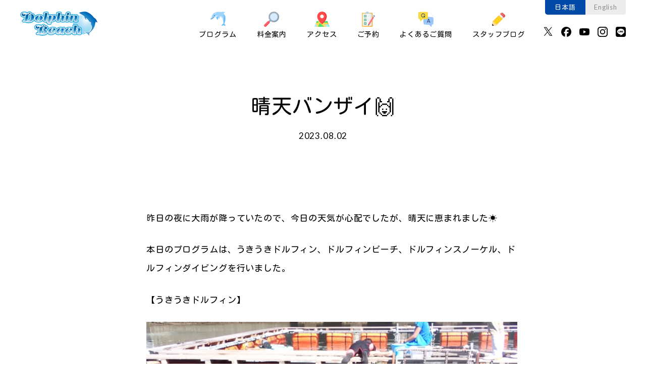

--- FILE ---
content_type: text/html; charset=UTF-8
request_url: https://dolphinbeach.jp/%E6%99%B4%E5%A4%A9%E3%83%90%E3%83%B3%E3%82%B6%E3%82%A4%F0%9F%99%8C/
body_size: 8446
content:
        <!doctype html>
<html lang="ja">
<head>
  <meta charset="UTF-8">
  <meta name="viewport" content="width=device-width,initial-scale=1">
  <meta name="format-detection" content="telephone=no">
  <meta property="og:type" content="website">
  <meta property="og:url" content="https://dolphinbeach.jp/">
  <meta property="og:title" content="下田ドルフィンビーチ【公式】＜下田海中水族館＞">
  <meta property="og:description" content="波打ち際のビーチ、ふれあいの海に入ってイルカたちとふれあうことができます。 波打ち際のビーチに好奇心旺盛で人見知りをしないイルカたちが一緒に遊ぼうと寄ってきます。 個性が違うバンドウイルカたちとのふれあいをお楽しみ下さい。">
  <!--<meta property="og:image" content="https://dolphinbeach.jp/assets/img/ogp.jpg">-->
  <meta name="twitter:card" content="summary_large_image">
    
    <link rel="canonical" href="https://dolphinbeach.jp/%e6%99%b4%e5%a4%a9%e3%83%90%e3%83%b3%e3%82%b6%e3%82%a4%f0%9f%99%8c/">
  <link rel="stylesheet" href="https://dolphinbeach.jp/assets/css/base.css?v=2">
    <link rel="stylesheet" href="https://dolphinbeach.jp/assets/css/local.css">
  <link rel="stylesheet" href="https://dolphinbeach.jp/assets/css/blog.css?v=2">
    
		<!-- All in One SEO 4.7.4.1 - aioseo.com -->
		<title>晴天バンザイ🙌 | 下田ドルフィンビーチ【公式】＜下田海中水族館＞</title>
		<meta name="robots" content="max-image-preview:large" />
		<link rel="canonical" href="https://dolphinbeach.jp/%e6%99%b4%e5%a4%a9%e3%83%90%e3%83%b3%e3%82%b6%e3%82%a4%f0%9f%99%8c/" />
		<meta name="generator" content="All in One SEO (AIOSEO) 4.7.4.1" />
		<meta property="og:locale" content="ja_JP" />
		<meta property="og:site_name" content="ドルフィンビーチ【公式サイト】＜下田海中水族館＞" />
		<meta property="og:type" content="article" />
		<meta property="og:title" content="晴天バンザイ🙌 | 下田ドルフィンビーチ【公式】＜下田海中水族館＞" />
		<meta property="og:url" content="https://dolphinbeach.jp/%e6%99%b4%e5%a4%a9%e3%83%90%e3%83%b3%e3%82%b6%e3%82%a4%f0%9f%99%8c/" />
		<meta property="og:image" content="https://dolphinbeach.jp.testrs.jp/wp/wp-content/uploads/2018/08/434a83c4e52a99c1ef86fc9f86da7f1c.jpg" />
		<meta property="og:image:secure_url" content="https://dolphinbeach.jp.testrs.jp/wp/wp-content/uploads/2018/08/434a83c4e52a99c1ef86fc9f86da7f1c.jpg" />
		<meta property="article:published_time" content="2023-08-02T08:39:57+00:00" />
		<meta property="article:modified_time" content="2023-08-02T08:39:57+00:00" />
		<meta name="twitter:card" content="summary" />
		<meta name="twitter:title" content="晴天バンザイ🙌 | 下田ドルフィンビーチ【公式】＜下田海中水族館＞" />
		<meta name="twitter:image" content="https://dolphinbeach.jp.testrs.jp/wp/wp-content/uploads/2018/08/434a83c4e52a99c1ef86fc9f86da7f1c.jpg" />
		<meta name="google" content="nositelinkssearchbox" />
		<script type="application/ld+json" class="aioseo-schema">
			{"@context":"https:\/\/schema.org","@graph":[{"@type":"Article","@id":"https:\/\/dolphinbeach.jp\/%e6%99%b4%e5%a4%a9%e3%83%90%e3%83%b3%e3%82%b6%e3%82%a4%f0%9f%99%8c\/#article","name":"\u6674\u5929\u30d0\u30f3\u30b6\u30a4\ud83d\ude4c | \u4e0b\u7530\u30c9\u30eb\u30d5\u30a3\u30f3\u30d3\u30fc\u30c1\u3010\u516c\u5f0f\u3011\uff1c\u4e0b\u7530\u6d77\u4e2d\u6c34\u65cf\u9928\uff1e","headline":"\u6674\u5929\u30d0\u30f3\u30b6\u30a4\ud83d\ude4c","author":{"@id":"https:\/\/dolphinbeach.jp\/author\/staff\/#author"},"publisher":{"@id":"https:\/\/dolphinbeach.jp\/#organization"},"image":{"@type":"ImageObject","url":"https:\/\/dolphinbeach.jp\/wp\/wp-content\/uploads\/2023\/08\/P8021486.jpg","width":640,"height":480},"datePublished":"2023-08-02T17:39:57+09:00","dateModified":"2023-08-02T17:39:57+09:00","inLanguage":"ja","mainEntityOfPage":{"@id":"https:\/\/dolphinbeach.jp\/%e6%99%b4%e5%a4%a9%e3%83%90%e3%83%b3%e3%82%b6%e3%82%a4%f0%9f%99%8c\/#webpage"},"isPartOf":{"@id":"https:\/\/dolphinbeach.jp\/%e6%99%b4%e5%a4%a9%e3%83%90%e3%83%b3%e3%82%b6%e3%82%a4%f0%9f%99%8c\/#webpage"},"articleSection":"\u30b9\u30bf\u30c3\u30d5\u30d6\u30ed\u30b0"},{"@type":"BreadcrumbList","@id":"https:\/\/dolphinbeach.jp\/%e6%99%b4%e5%a4%a9%e3%83%90%e3%83%b3%e3%82%b6%e3%82%a4%f0%9f%99%8c\/#breadcrumblist","itemListElement":[{"@type":"ListItem","@id":"https:\/\/dolphinbeach.jp\/#listItem","position":1,"name":"\u5bb6","item":"https:\/\/dolphinbeach.jp\/","nextItem":"https:\/\/dolphinbeach.jp\/%e6%99%b4%e5%a4%a9%e3%83%90%e3%83%b3%e3%82%b6%e3%82%a4%f0%9f%99%8c\/#listItem"},{"@type":"ListItem","@id":"https:\/\/dolphinbeach.jp\/%e6%99%b4%e5%a4%a9%e3%83%90%e3%83%b3%e3%82%b6%e3%82%a4%f0%9f%99%8c\/#listItem","position":2,"name":"\u6674\u5929\u30d0\u30f3\u30b6\u30a4\ud83d\ude4c","previousItem":"https:\/\/dolphinbeach.jp\/#listItem"}]},{"@type":"Organization","@id":"https:\/\/dolphinbeach.jp\/#organization","name":"\u4e0b\u7530\u30c9\u30eb\u30d5\u30a3\u30f3\u30d3\u30fc\u30c1\u3010\u516c\u5f0f\u3011\uff1c\u4e0b\u7530\u6d77\u4e2d\u6c34\u65cf\u9928\uff1e","description":"\u30c9\u30eb\u30d5\u30a3\u30f3\u30d3\u30fc\u30c1 \u6ce2\u6253\u3061\u969b\u306e\u30d3\u30fc\u30c1\u3001\u3075\u308c\u3042\u3044\u306e\u6d77\u306b\u5165\u3063\u3066\u30a4\u30eb\u30ab\u305f\u3061\u3068\u3075\u308c\u3042\u3046\u3053\u3068\u304c\u3067\u304d\u307e\u3059\u3002","url":"https:\/\/dolphinbeach.jp\/"},{"@type":"Person","@id":"https:\/\/dolphinbeach.jp\/author\/staff\/#author","url":"https:\/\/dolphinbeach.jp\/author\/staff\/","name":"\u30c9\u30eb\u30d5\u30a3\u30f3\u30d3\u30fc\u30c1 \u30b9\u30bf\u30c3\u30d5","image":{"@type":"ImageObject","@id":"https:\/\/dolphinbeach.jp\/%e6%99%b4%e5%a4%a9%e3%83%90%e3%83%b3%e3%82%b6%e3%82%a4%f0%9f%99%8c\/#authorImage","url":"https:\/\/secure.gravatar.com\/avatar\/7aaac5bcf715460da92f4f896e07a0f9?s=96&d=mm&r=g","width":96,"height":96,"caption":"\u30c9\u30eb\u30d5\u30a3\u30f3\u30d3\u30fc\u30c1 \u30b9\u30bf\u30c3\u30d5"}},{"@type":"WebPage","@id":"https:\/\/dolphinbeach.jp\/%e6%99%b4%e5%a4%a9%e3%83%90%e3%83%b3%e3%82%b6%e3%82%a4%f0%9f%99%8c\/#webpage","url":"https:\/\/dolphinbeach.jp\/%e6%99%b4%e5%a4%a9%e3%83%90%e3%83%b3%e3%82%b6%e3%82%a4%f0%9f%99%8c\/","name":"\u6674\u5929\u30d0\u30f3\u30b6\u30a4\ud83d\ude4c | \u4e0b\u7530\u30c9\u30eb\u30d5\u30a3\u30f3\u30d3\u30fc\u30c1\u3010\u516c\u5f0f\u3011\uff1c\u4e0b\u7530\u6d77\u4e2d\u6c34\u65cf\u9928\uff1e","inLanguage":"ja","isPartOf":{"@id":"https:\/\/dolphinbeach.jp\/#website"},"breadcrumb":{"@id":"https:\/\/dolphinbeach.jp\/%e6%99%b4%e5%a4%a9%e3%83%90%e3%83%b3%e3%82%b6%e3%82%a4%f0%9f%99%8c\/#breadcrumblist"},"author":{"@id":"https:\/\/dolphinbeach.jp\/author\/staff\/#author"},"creator":{"@id":"https:\/\/dolphinbeach.jp\/author\/staff\/#author"},"image":{"@type":"ImageObject","url":"https:\/\/dolphinbeach.jp\/wp\/wp-content\/uploads\/2023\/08\/P8021486.jpg","@id":"https:\/\/dolphinbeach.jp\/%e6%99%b4%e5%a4%a9%e3%83%90%e3%83%b3%e3%82%b6%e3%82%a4%f0%9f%99%8c\/#mainImage","width":640,"height":480},"primaryImageOfPage":{"@id":"https:\/\/dolphinbeach.jp\/%e6%99%b4%e5%a4%a9%e3%83%90%e3%83%b3%e3%82%b6%e3%82%a4%f0%9f%99%8c\/#mainImage"},"datePublished":"2023-08-02T17:39:57+09:00","dateModified":"2023-08-02T17:39:57+09:00"},{"@type":"WebSite","@id":"https:\/\/dolphinbeach.jp\/#website","url":"https:\/\/dolphinbeach.jp\/","name":"\u4e0b\u7530\u30c9\u30eb\u30d5\u30a3\u30f3\u30d3\u30fc\u30c1","description":"\u30c9\u30eb\u30d5\u30a3\u30f3\u30d3\u30fc\u30c1 \u6ce2\u6253\u3061\u969b\u306e\u30d3\u30fc\u30c1\u3001\u3075\u308c\u3042\u3044\u306e\u6d77\u306b\u5165\u3063\u3066\u30a4\u30eb\u30ab\u305f\u3061\u3068\u3075\u308c\u3042\u3046\u3053\u3068\u304c\u3067\u304d\u307e\u3059\u3002","inLanguage":"ja","publisher":{"@id":"https:\/\/dolphinbeach.jp\/#organization"}}]}
		</script>
		<!-- All in One SEO -->

<link rel='dns-prefetch' href='//stats.wp.com' />
<link rel='dns-prefetch' href='//v0.wordpress.com' />
<link rel='stylesheet' id='wp-block-library-css' href='https://dolphinbeach.jp/wp/wp-includes/css/dist/block-library/style.min.css?ver=6.6.4' type='text/css' media='all' />
<style id='wp-block-library-inline-css' type='text/css'>
.has-text-align-justify{text-align:justify;}
</style>
<link rel='stylesheet' id='mediaelement-css' href='https://dolphinbeach.jp/wp/wp-includes/js/mediaelement/mediaelementplayer-legacy.min.css?ver=4.2.17' type='text/css' media='all' />
<link rel='stylesheet' id='wp-mediaelement-css' href='https://dolphinbeach.jp/wp/wp-includes/js/mediaelement/wp-mediaelement.min.css?ver=6.6.4' type='text/css' media='all' />
<style id='jetpack-sharing-buttons-style-inline-css' type='text/css'>
.jetpack-sharing-buttons__services-list{display:flex;flex-direction:row;flex-wrap:wrap;gap:0;list-style-type:none;margin:5px;padding:0}.jetpack-sharing-buttons__services-list.has-small-icon-size{font-size:12px}.jetpack-sharing-buttons__services-list.has-normal-icon-size{font-size:16px}.jetpack-sharing-buttons__services-list.has-large-icon-size{font-size:24px}.jetpack-sharing-buttons__services-list.has-huge-icon-size{font-size:36px}@media print{.jetpack-sharing-buttons__services-list{display:none!important}}.editor-styles-wrapper .wp-block-jetpack-sharing-buttons{gap:0;padding-inline-start:0}ul.jetpack-sharing-buttons__services-list.has-background{padding:1.25em 2.375em}
</style>
<style id='classic-theme-styles-inline-css' type='text/css'>
/*! This file is auto-generated */
.wp-block-button__link{color:#fff;background-color:#32373c;border-radius:9999px;box-shadow:none;text-decoration:none;padding:calc(.667em + 2px) calc(1.333em + 2px);font-size:1.125em}.wp-block-file__button{background:#32373c;color:#fff;text-decoration:none}
</style>
<style id='global-styles-inline-css' type='text/css'>
:root{--wp--preset--aspect-ratio--square: 1;--wp--preset--aspect-ratio--4-3: 4/3;--wp--preset--aspect-ratio--3-4: 3/4;--wp--preset--aspect-ratio--3-2: 3/2;--wp--preset--aspect-ratio--2-3: 2/3;--wp--preset--aspect-ratio--16-9: 16/9;--wp--preset--aspect-ratio--9-16: 9/16;--wp--preset--color--black: #000000;--wp--preset--color--cyan-bluish-gray: #abb8c3;--wp--preset--color--white: #ffffff;--wp--preset--color--pale-pink: #f78da7;--wp--preset--color--vivid-red: #cf2e2e;--wp--preset--color--luminous-vivid-orange: #ff6900;--wp--preset--color--luminous-vivid-amber: #fcb900;--wp--preset--color--light-green-cyan: #7bdcb5;--wp--preset--color--vivid-green-cyan: #00d084;--wp--preset--color--pale-cyan-blue: #8ed1fc;--wp--preset--color--vivid-cyan-blue: #0693e3;--wp--preset--color--vivid-purple: #9b51e0;--wp--preset--gradient--vivid-cyan-blue-to-vivid-purple: linear-gradient(135deg,rgba(6,147,227,1) 0%,rgb(155,81,224) 100%);--wp--preset--gradient--light-green-cyan-to-vivid-green-cyan: linear-gradient(135deg,rgb(122,220,180) 0%,rgb(0,208,130) 100%);--wp--preset--gradient--luminous-vivid-amber-to-luminous-vivid-orange: linear-gradient(135deg,rgba(252,185,0,1) 0%,rgba(255,105,0,1) 100%);--wp--preset--gradient--luminous-vivid-orange-to-vivid-red: linear-gradient(135deg,rgba(255,105,0,1) 0%,rgb(207,46,46) 100%);--wp--preset--gradient--very-light-gray-to-cyan-bluish-gray: linear-gradient(135deg,rgb(238,238,238) 0%,rgb(169,184,195) 100%);--wp--preset--gradient--cool-to-warm-spectrum: linear-gradient(135deg,rgb(74,234,220) 0%,rgb(151,120,209) 20%,rgb(207,42,186) 40%,rgb(238,44,130) 60%,rgb(251,105,98) 80%,rgb(254,248,76) 100%);--wp--preset--gradient--blush-light-purple: linear-gradient(135deg,rgb(255,206,236) 0%,rgb(152,150,240) 100%);--wp--preset--gradient--blush-bordeaux: linear-gradient(135deg,rgb(254,205,165) 0%,rgb(254,45,45) 50%,rgb(107,0,62) 100%);--wp--preset--gradient--luminous-dusk: linear-gradient(135deg,rgb(255,203,112) 0%,rgb(199,81,192) 50%,rgb(65,88,208) 100%);--wp--preset--gradient--pale-ocean: linear-gradient(135deg,rgb(255,245,203) 0%,rgb(182,227,212) 50%,rgb(51,167,181) 100%);--wp--preset--gradient--electric-grass: linear-gradient(135deg,rgb(202,248,128) 0%,rgb(113,206,126) 100%);--wp--preset--gradient--midnight: linear-gradient(135deg,rgb(2,3,129) 0%,rgb(40,116,252) 100%);--wp--preset--font-size--small: 13px;--wp--preset--font-size--medium: 20px;--wp--preset--font-size--large: 36px;--wp--preset--font-size--x-large: 42px;--wp--preset--spacing--20: 0.44rem;--wp--preset--spacing--30: 0.67rem;--wp--preset--spacing--40: 1rem;--wp--preset--spacing--50: 1.5rem;--wp--preset--spacing--60: 2.25rem;--wp--preset--spacing--70: 3.38rem;--wp--preset--spacing--80: 5.06rem;--wp--preset--shadow--natural: 6px 6px 9px rgba(0, 0, 0, 0.2);--wp--preset--shadow--deep: 12px 12px 50px rgba(0, 0, 0, 0.4);--wp--preset--shadow--sharp: 6px 6px 0px rgba(0, 0, 0, 0.2);--wp--preset--shadow--outlined: 6px 6px 0px -3px rgba(255, 255, 255, 1), 6px 6px rgba(0, 0, 0, 1);--wp--preset--shadow--crisp: 6px 6px 0px rgba(0, 0, 0, 1);}:where(.is-layout-flex){gap: 0.5em;}:where(.is-layout-grid){gap: 0.5em;}body .is-layout-flex{display: flex;}.is-layout-flex{flex-wrap: wrap;align-items: center;}.is-layout-flex > :is(*, div){margin: 0;}body .is-layout-grid{display: grid;}.is-layout-grid > :is(*, div){margin: 0;}:where(.wp-block-columns.is-layout-flex){gap: 2em;}:where(.wp-block-columns.is-layout-grid){gap: 2em;}:where(.wp-block-post-template.is-layout-flex){gap: 1.25em;}:where(.wp-block-post-template.is-layout-grid){gap: 1.25em;}.has-black-color{color: var(--wp--preset--color--black) !important;}.has-cyan-bluish-gray-color{color: var(--wp--preset--color--cyan-bluish-gray) !important;}.has-white-color{color: var(--wp--preset--color--white) !important;}.has-pale-pink-color{color: var(--wp--preset--color--pale-pink) !important;}.has-vivid-red-color{color: var(--wp--preset--color--vivid-red) !important;}.has-luminous-vivid-orange-color{color: var(--wp--preset--color--luminous-vivid-orange) !important;}.has-luminous-vivid-amber-color{color: var(--wp--preset--color--luminous-vivid-amber) !important;}.has-light-green-cyan-color{color: var(--wp--preset--color--light-green-cyan) !important;}.has-vivid-green-cyan-color{color: var(--wp--preset--color--vivid-green-cyan) !important;}.has-pale-cyan-blue-color{color: var(--wp--preset--color--pale-cyan-blue) !important;}.has-vivid-cyan-blue-color{color: var(--wp--preset--color--vivid-cyan-blue) !important;}.has-vivid-purple-color{color: var(--wp--preset--color--vivid-purple) !important;}.has-black-background-color{background-color: var(--wp--preset--color--black) !important;}.has-cyan-bluish-gray-background-color{background-color: var(--wp--preset--color--cyan-bluish-gray) !important;}.has-white-background-color{background-color: var(--wp--preset--color--white) !important;}.has-pale-pink-background-color{background-color: var(--wp--preset--color--pale-pink) !important;}.has-vivid-red-background-color{background-color: var(--wp--preset--color--vivid-red) !important;}.has-luminous-vivid-orange-background-color{background-color: var(--wp--preset--color--luminous-vivid-orange) !important;}.has-luminous-vivid-amber-background-color{background-color: var(--wp--preset--color--luminous-vivid-amber) !important;}.has-light-green-cyan-background-color{background-color: var(--wp--preset--color--light-green-cyan) !important;}.has-vivid-green-cyan-background-color{background-color: var(--wp--preset--color--vivid-green-cyan) !important;}.has-pale-cyan-blue-background-color{background-color: var(--wp--preset--color--pale-cyan-blue) !important;}.has-vivid-cyan-blue-background-color{background-color: var(--wp--preset--color--vivid-cyan-blue) !important;}.has-vivid-purple-background-color{background-color: var(--wp--preset--color--vivid-purple) !important;}.has-black-border-color{border-color: var(--wp--preset--color--black) !important;}.has-cyan-bluish-gray-border-color{border-color: var(--wp--preset--color--cyan-bluish-gray) !important;}.has-white-border-color{border-color: var(--wp--preset--color--white) !important;}.has-pale-pink-border-color{border-color: var(--wp--preset--color--pale-pink) !important;}.has-vivid-red-border-color{border-color: var(--wp--preset--color--vivid-red) !important;}.has-luminous-vivid-orange-border-color{border-color: var(--wp--preset--color--luminous-vivid-orange) !important;}.has-luminous-vivid-amber-border-color{border-color: var(--wp--preset--color--luminous-vivid-amber) !important;}.has-light-green-cyan-border-color{border-color: var(--wp--preset--color--light-green-cyan) !important;}.has-vivid-green-cyan-border-color{border-color: var(--wp--preset--color--vivid-green-cyan) !important;}.has-pale-cyan-blue-border-color{border-color: var(--wp--preset--color--pale-cyan-blue) !important;}.has-vivid-cyan-blue-border-color{border-color: var(--wp--preset--color--vivid-cyan-blue) !important;}.has-vivid-purple-border-color{border-color: var(--wp--preset--color--vivid-purple) !important;}.has-vivid-cyan-blue-to-vivid-purple-gradient-background{background: var(--wp--preset--gradient--vivid-cyan-blue-to-vivid-purple) !important;}.has-light-green-cyan-to-vivid-green-cyan-gradient-background{background: var(--wp--preset--gradient--light-green-cyan-to-vivid-green-cyan) !important;}.has-luminous-vivid-amber-to-luminous-vivid-orange-gradient-background{background: var(--wp--preset--gradient--luminous-vivid-amber-to-luminous-vivid-orange) !important;}.has-luminous-vivid-orange-to-vivid-red-gradient-background{background: var(--wp--preset--gradient--luminous-vivid-orange-to-vivid-red) !important;}.has-very-light-gray-to-cyan-bluish-gray-gradient-background{background: var(--wp--preset--gradient--very-light-gray-to-cyan-bluish-gray) !important;}.has-cool-to-warm-spectrum-gradient-background{background: var(--wp--preset--gradient--cool-to-warm-spectrum) !important;}.has-blush-light-purple-gradient-background{background: var(--wp--preset--gradient--blush-light-purple) !important;}.has-blush-bordeaux-gradient-background{background: var(--wp--preset--gradient--blush-bordeaux) !important;}.has-luminous-dusk-gradient-background{background: var(--wp--preset--gradient--luminous-dusk) !important;}.has-pale-ocean-gradient-background{background: var(--wp--preset--gradient--pale-ocean) !important;}.has-electric-grass-gradient-background{background: var(--wp--preset--gradient--electric-grass) !important;}.has-midnight-gradient-background{background: var(--wp--preset--gradient--midnight) !important;}.has-small-font-size{font-size: var(--wp--preset--font-size--small) !important;}.has-medium-font-size{font-size: var(--wp--preset--font-size--medium) !important;}.has-large-font-size{font-size: var(--wp--preset--font-size--large) !important;}.has-x-large-font-size{font-size: var(--wp--preset--font-size--x-large) !important;}
:where(.wp-block-post-template.is-layout-flex){gap: 1.25em;}:where(.wp-block-post-template.is-layout-grid){gap: 1.25em;}
:where(.wp-block-columns.is-layout-flex){gap: 2em;}:where(.wp-block-columns.is-layout-grid){gap: 2em;}
:root :where(.wp-block-pullquote){font-size: 1.5em;line-height: 1.6;}
</style>
<link rel='stylesheet' id='contact-form-7-css' href='https://dolphinbeach.jp/wp/wp-content/plugins/contact-form-7/includes/css/styles.css?ver=5.9.8' type='text/css' media='all' />
<link rel='stylesheet' id='jetpack_css-css' href='https://dolphinbeach.jp/wp/wp-content/plugins/jetpack/css/jetpack.css?ver=13.2.3' type='text/css' media='all' />
<link rel="https://api.w.org/" href="https://dolphinbeach.jp/wp-json/" /><link rel="alternate" title="JSON" type="application/json" href="https://dolphinbeach.jp/wp-json/wp/v2/posts/21377" /><link rel="alternate" title="oEmbed (JSON)" type="application/json+oembed" href="https://dolphinbeach.jp/wp-json/oembed/1.0/embed?url=https%3A%2F%2Fdolphinbeach.jp%2F%25e6%2599%25b4%25e5%25a4%25a9%25e3%2583%2590%25e3%2583%25b3%25e3%2582%25b6%25e3%2582%25a4%25f0%259f%2599%258c%2F" />
<link rel="alternate" title="oEmbed (XML)" type="text/xml+oembed" href="https://dolphinbeach.jp/wp-json/oembed/1.0/embed?url=https%3A%2F%2Fdolphinbeach.jp%2F%25e6%2599%25b4%25e5%25a4%25a9%25e3%2583%2590%25e3%2583%25b3%25e3%2582%25b6%25e3%2582%25a4%25f0%259f%2599%258c%2F&#038;format=xml" />
	<style>img#wpstats{display:none}</style>
		</head>
<body>
  <header>
  <div class="blockHeader">
    <h1><a href="https://dolphinbeach.jp/"><img src="https://dolphinbeach.jp/assets/img/logo.png" alt="下田ドルフィンビーチ" height="50"></a></h1>
    <button class="spMenuBtn">
      <span></span>
      <span></span>
    </button>
    <div class="headerMenuSP">
      <ul class="headerMenu">
        <li><a href="https://dolphinbeach.jp/programs/dolphin-beach/"><img src="https://dolphinbeach.jp/assets/img/ico_1.png" alt="プログラム"><br>プログラム</a>
          <ul>
            <li><a href="https://dolphinbeach.jp/programs/dolphin-beach/">ドルフィンビーチ</a></li>
            <li><a href="https://dolphinbeach.jp/programs/ukiuki-dolphin/">うきうきドルフィン</a></li>
            <li><a href="https://dolphinbeach.jp/programs/dolphin-snorkel/">ドルフィンスノーケル</a></li>
            <li><a href="https://dolphinbeach.jp/programs/dolphin-diving/">ドルフィンダイビング</a></li>
            <li><a href="https://dolphinbeach.jp/programs/aquadome-diving/">大水槽ダイビング</a></li>
            <li><a href="https://dolphinbeach.jp/programs/dolphin-kayak/">ドルフィンカヤック</a></li>
            <li><a href="https://dolphinbeach.jp/programs/seal-watching/">アザラシ水中ウォッチング</a></li>
            <li><a href="https://dolphinbeach.jp/programs/shark-watching/">ちびサメウォッチング</a></li>
          </ul>
        </li>
        <li><a href="https://dolphinbeach.jp/price/"><img src="https://dolphinbeach.jp/assets/img/ico_2.png" alt="料金案内"><br>料金案内</a></li>
        <li><a href="https://dolphinbeach.jp/access/"><img src="https://dolphinbeach.jp/assets/img/ico_3.png" alt="アクセス"><br>アクセス</a></li>
        <li><a href="https://dolphinbeach-max.urkt.in/ja/direct/offices/2213/courses" target="_blank"><img src="https://dolphinbeach.jp/assets/img/ico_4.png" alt="ご予約"><br>ご予約</a>
          <ul>
            <li><a href="https://dolphinbeach-max.urkt.in/ja/direct/offices/2213/courses" target="_blank">ご予約</a></li>
            <li><a href="https://dolphinbeach.jp/contact/">お問い合わせ</a></li>
          </ul>
        </li>
        <li><a href="https://dolphinbeach.jp/faq/"><img src="https://dolphinbeach.jp/assets/img/ico_5.png" alt="よくあるご質問"><br>よくあるご質問</a></li>
        <li><a href="https://dolphinbeach.jp/blog/"><img src="https://dolphinbeach.jp/assets/img/ico_6.png" alt="スタッフブログ"><br>スタッフブログ</a></li>
      </ul>
      <ul class="headerLang">
        <li><a href="https://dolphinbeach.jp/" class="active">日本語</a></li>
        <li><a href="https://dolphinbeach.jp/en/">English</a></li>
      </ul>
      <ul class="headerSns">
        <li><a href="https://x.com/Dolphin_Beach_" target="_blank"><img src="https://dolphinbeach.jp/assets/img/ico_x.svg" alt="X（旧：Twitter）" width="20"></a></li>
        <li><a href="https://www.facebook.com/dolphinbeachshimoda" target="_blank"><img src="https://dolphinbeach.jp/assets/img/ico_fb.svg" alt="Facebook" width="20"></a></li>
        <li><a href="https://www.youtube.com/@d272770b" target="_blank"><img src="https://dolphinbeach.jp/assets/img/ico_yt.svg" alt="YouTube" width="20"></a></li>
        <li><a href="https://www.instagram.com/dolphin_beach_shimoda/" target="_blank"><img src="https://dolphinbeach.jp/assets/img/ico_ig.svg" alt="Instagram" width="20"></a></li>
        <li><a href="https://lin.ee/lmUZlwT" target="_blank"><img src="https://dolphinbeach.jp/assets/img/ico_line.svg" alt="LINE" width="20"></a></li>
      </ul>
    </div>
  </div>
</header>    <div class="blockTtl">
      <h1>晴天バンザイ🙌</h1>
      <p class="blockTtl-date">2023.08.02</p>
          </div>
    <div class="blockContents blockContents-blog">
      <div class="inner">
                  <p>昨日の夜に大雨が降っていたので、今日の天気が心配でしたが、晴天に恵まれました☀️</p>
<p>本日のプログラムは、うきうきドルフィン、ドルフィンビーチ、ドルフィンスノーケル、ドルフィンダイビングを行いました。</p>
<p>【うきうきドルフィン】</p>
<p><a href="https://dolphinbeach.jp/%e6%99%b4%e5%a4%a9%e3%83%90%e3%83%b3%e3%82%b6%e3%82%a4%f0%9f%99%8c/p8021486/" rel="attachment wp-att-21378"><img fetchpriority="high" decoding="async" class="alignnone size-full wp-image-21378" src="https://dolphinbeach.jp/wp/wp-content/uploads/2023/08/P8021486.jpg" alt="" width="640" height="480" srcset="https://dolphinbeach.jp/wp/wp-content/uploads/2023/08/P8021486.jpg 640w, https://dolphinbeach.jp/wp/wp-content/uploads/2023/08/P8021486-300x225.jpg 300w" sizes="(max-width: 640px) 100vw, 640px" /></a> <a href="https://dolphinbeach.jp/%e6%99%b4%e5%a4%a9%e3%83%90%e3%83%b3%e3%82%b6%e3%82%a4%f0%9f%99%8c/p8021485/" rel="attachment wp-att-21379"><img decoding="async" class="alignnone size-full wp-image-21379" src="https://dolphinbeach.jp/wp/wp-content/uploads/2023/08/P8021485.jpg" alt="" width="640" height="480" srcset="https://dolphinbeach.jp/wp/wp-content/uploads/2023/08/P8021485.jpg 640w, https://dolphinbeach.jp/wp/wp-content/uploads/2023/08/P8021485-300x225.jpg 300w" sizes="(max-width: 640px) 100vw, 640px" /></a> <a href="https://dolphinbeach.jp/%e6%99%b4%e5%a4%a9%e3%83%90%e3%83%b3%e3%82%b6%e3%82%a4%f0%9f%99%8c/p8021500/" rel="attachment wp-att-21380"><img decoding="async" class="alignnone size-full wp-image-21380" src="https://dolphinbeach.jp/wp/wp-content/uploads/2023/08/P8021500.jpg" alt="" width="640" height="480" srcset="https://dolphinbeach.jp/wp/wp-content/uploads/2023/08/P8021500.jpg 640w, https://dolphinbeach.jp/wp/wp-content/uploads/2023/08/P8021500-300x225.jpg 300w" sizes="(max-width: 640px) 100vw, 640px" /></a> <a href="https://dolphinbeach.jp/%e6%99%b4%e5%a4%a9%e3%83%90%e3%83%b3%e3%82%b6%e3%82%a4%f0%9f%99%8c/p8021495/" rel="attachment wp-att-21381"><img loading="lazy" decoding="async" class="alignnone size-full wp-image-21381" src="https://dolphinbeach.jp/wp/wp-content/uploads/2023/08/P8021495.jpg" alt="" width="640" height="480" srcset="https://dolphinbeach.jp/wp/wp-content/uploads/2023/08/P8021495.jpg 640w, https://dolphinbeach.jp/wp/wp-content/uploads/2023/08/P8021495-300x225.jpg 300w" sizes="(max-width: 640px) 100vw, 640px" /></a> <a href="https://dolphinbeach.jp/%e6%99%b4%e5%a4%a9%e3%83%90%e3%83%b3%e3%82%b6%e3%82%a4%f0%9f%99%8c/p8021531/" rel="attachment wp-att-21382"><img loading="lazy" decoding="async" class="alignnone size-full wp-image-21382" src="https://dolphinbeach.jp/wp/wp-content/uploads/2023/08/P8021531.jpg" alt="" width="640" height="480" srcset="https://dolphinbeach.jp/wp/wp-content/uploads/2023/08/P8021531.jpg 640w, https://dolphinbeach.jp/wp/wp-content/uploads/2023/08/P8021531-300x225.jpg 300w" sizes="(max-width: 640px) 100vw, 640px" /></a> <a href="https://dolphinbeach.jp/%e6%99%b4%e5%a4%a9%e3%83%90%e3%83%b3%e3%82%b6%e3%82%a4%f0%9f%99%8c/p8021524/" rel="attachment wp-att-21383"><img loading="lazy" decoding="async" class="alignnone size-full wp-image-21383" src="https://dolphinbeach.jp/wp/wp-content/uploads/2023/08/P8021524.jpg" alt="" width="640" height="480" srcset="https://dolphinbeach.jp/wp/wp-content/uploads/2023/08/P8021524.jpg 640w, https://dolphinbeach.jp/wp/wp-content/uploads/2023/08/P8021524-300x225.jpg 300w" sizes="(max-width: 640px) 100vw, 640px" /></a></p>
<p>【ドルフィンビーチ】</p>
<p><a href="https://dolphinbeach.jp/%e6%99%b4%e5%a4%a9%e3%83%90%e3%83%b3%e3%82%b6%e3%82%a4%f0%9f%99%8c/p8021491/" rel="attachment wp-att-21384"><img loading="lazy" decoding="async" class="alignnone size-full wp-image-21384" src="https://dolphinbeach.jp/wp/wp-content/uploads/2023/08/P8021491.jpg" alt="" width="640" height="480" srcset="https://dolphinbeach.jp/wp/wp-content/uploads/2023/08/P8021491.jpg 640w, https://dolphinbeach.jp/wp/wp-content/uploads/2023/08/P8021491-300x225.jpg 300w" sizes="(max-width: 640px) 100vw, 640px" /></a> <a href="https://dolphinbeach.jp/%e6%99%b4%e5%a4%a9%e3%83%90%e3%83%b3%e3%82%b6%e3%82%a4%f0%9f%99%8c/p8021490/" rel="attachment wp-att-21385"><img loading="lazy" decoding="async" class="alignnone size-full wp-image-21385" src="https://dolphinbeach.jp/wp/wp-content/uploads/2023/08/P8021490.jpg" alt="" width="640" height="480" srcset="https://dolphinbeach.jp/wp/wp-content/uploads/2023/08/P8021490.jpg 640w, https://dolphinbeach.jp/wp/wp-content/uploads/2023/08/P8021490-300x225.jpg 300w" sizes="(max-width: 640px) 100vw, 640px" /></a></p>
<p>【ドルフィンダイビング】</p>
<p><a href="https://dolphinbeach.jp/%e6%99%b4%e5%a4%a9%e3%83%90%e3%83%b3%e3%82%b6%e3%82%a4%f0%9f%99%8c/b510ee7db04f45bdd668735cf21ddfd6/" rel="attachment wp-att-21388"><img loading="lazy" decoding="async" class="alignnone size-full wp-image-21388" src="https://dolphinbeach.jp/wp/wp-content/uploads/2023/08/b510ee7db04f45bdd668735cf21ddfd6-1.jpg" alt="" width="640" height="480" srcset="https://dolphinbeach.jp/wp/wp-content/uploads/2023/08/b510ee7db04f45bdd668735cf21ddfd6-1.jpg 640w, https://dolphinbeach.jp/wp/wp-content/uploads/2023/08/b510ee7db04f45bdd668735cf21ddfd6-1-300x225.jpg 300w" sizes="(max-width: 640px) 100vw, 640px" /></a> <a href="https://dolphinbeach.jp/%e6%99%b4%e5%a4%a9%e3%83%90%e3%83%b3%e3%82%b6%e3%82%a4%f0%9f%99%8c/0802-3/" rel="attachment wp-att-21387"><img loading="lazy" decoding="async" class="alignnone size-full wp-image-21387" src="https://dolphinbeach.jp/wp/wp-content/uploads/2023/08/0802.3.jpg" alt="" width="640" height="480" srcset="https://dolphinbeach.jp/wp/wp-content/uploads/2023/08/0802.3.jpg 640w, https://dolphinbeach.jp/wp/wp-content/uploads/2023/08/0802.3-300x225.jpg 300w" sizes="(max-width: 640px) 100vw, 640px" /></a></p>
<p>【ドルフィンスノーケル】</p>
<p><a href="https://dolphinbeach.jp/%e6%99%b4%e5%a4%a9%e3%83%90%e3%83%b3%e3%82%b6%e3%82%a4%f0%9f%99%8c/p8021507/" rel="attachment wp-att-21389"><img loading="lazy" decoding="async" class="alignnone size-full wp-image-21389" src="https://dolphinbeach.jp/wp/wp-content/uploads/2023/08/P8021507.jpg" alt="" width="640" height="480" srcset="https://dolphinbeach.jp/wp/wp-content/uploads/2023/08/P8021507.jpg 640w, https://dolphinbeach.jp/wp/wp-content/uploads/2023/08/P8021507-300x225.jpg 300w" sizes="(max-width: 640px) 100vw, 640px" /></a> <a href="https://dolphinbeach.jp/%e6%99%b4%e5%a4%a9%e3%83%90%e3%83%b3%e3%82%b6%e3%82%a4%f0%9f%99%8c/p8021514/" rel="attachment wp-att-21390"><img loading="lazy" decoding="async" class="alignnone size-full wp-image-21390" src="https://dolphinbeach.jp/wp/wp-content/uploads/2023/08/P8021514.jpg" alt="" width="640" height="480" srcset="https://dolphinbeach.jp/wp/wp-content/uploads/2023/08/P8021514.jpg 640w, https://dolphinbeach.jp/wp/wp-content/uploads/2023/08/P8021514-300x225.jpg 300w" sizes="(max-width: 640px) 100vw, 640px" /></a></p>
<p>本日もプログラムに参加いただき誠にありがとうございました！</p>
<p>またのお越しをお待ちしております🐬</p>
              </div>
    </div>
        <div class="blockBlog">
      <div class="inner">
        <h2><img src="/assets/img/ico_6.png" alt="スタッフブログ" width="50"><br>
          最新のスタッフブログ</h2>
      </div>
      <div class="blockPosts">
      <ul class="liPosts">
                    <li class="liPosts_post">
        <a href="https://dolphinbeach.jp/%e8%87%aa%e7%94%b1%e5%a5%94%e6%94%be%ef%bc%9ffree-spirited/">
          <div class="liPosts_img">
                        <img width="1024" height="768" src="https://dolphinbeach.jp/wp/wp-content/uploads/2026/01/S__40222726_0-1024x768.jpg" class="attachment-large size-large wp-post-image" alt="" decoding="async" loading="lazy" srcset="https://dolphinbeach.jp/wp/wp-content/uploads/2026/01/S__40222726_0-1024x768.jpg 1024w, https://dolphinbeach.jp/wp/wp-content/uploads/2026/01/S__40222726_0-300x225.jpg 300w, https://dolphinbeach.jp/wp/wp-content/uploads/2026/01/S__40222726_0-768x576.jpg 768w, https://dolphinbeach.jp/wp/wp-content/uploads/2026/01/S__40222726_0.jpg 1477w" sizes="(max-width: 1024px) 100vw, 1024px" />            </div>
          <div class="liPosts_txt">
            <div class="liPosts_date">2026.01.19</div>
            <h3 class="liPosts_ttl">自由奔放？Free-spirited?</h3>
            <ul class="liPosts_tags">
              <li class="ds">ドルフィンスノーケル</li>            </ul>
          </div>
        </a>
      </li>                    <li class="liPosts_post">
        <a href="https://dolphinbeach.jp/%e4%bb%b2%e8%89%af%e3%81%97%e3%81%aa%e3%82%a4%e3%83%ab%e3%82%ab%e9%81%94%f0%9f%90%ac%e3%80%80friendly-dolphins%f0%9f%90%ac/">
          <div class="liPosts_img">
                        <img width="1024" height="683" src="https://dolphinbeach.jp/wp/wp-content/uploads/2026/01/S__40017932_0-1024x683.jpg" class="attachment-large size-large wp-post-image" alt="" decoding="async" loading="lazy" srcset="https://dolphinbeach.jp/wp/wp-content/uploads/2026/01/S__40017932_0-1024x683.jpg 1024w, https://dolphinbeach.jp/wp/wp-content/uploads/2026/01/S__40017932_0-300x200.jpg 300w, https://dolphinbeach.jp/wp/wp-content/uploads/2026/01/S__40017932_0-768x512.jpg 768w, https://dolphinbeach.jp/wp/wp-content/uploads/2026/01/S__40017932_0-1536x1024.jpg 1536w, https://dolphinbeach.jp/wp/wp-content/uploads/2026/01/S__40017932_0.jpg 1567w" sizes="(max-width: 1024px) 100vw, 1024px" />            </div>
          <div class="liPosts_txt">
            <div class="liPosts_date">2026.01.14</div>
            <h3 class="liPosts_ttl">仲良しなイルカ達🐬　Friendly dolphins🐬</h3>
            <ul class="liPosts_tags">
              <li class="ud">うきうきドルフィン</li><li class="ds">ドルフィンスノーケル</li><li class="db">ドルフィンビーチ</li>            </ul>
          </div>
        </a>
      </li>                    <li class="liPosts_post">
        <a href="https://dolphinbeach.jp/%e5%bc%b7%e9%a2%a8%e3%81%ab%e5%8b%9d%e3%82%8b%e3%82%a4%e3%83%ab%e3%82%ab%ef%bc%81dolphins-that-outrun-the-wind/">
          <div class="liPosts_img">
                        <img width="1024" height="576" src="https://dolphinbeach.jp/wp/wp-content/uploads/2026/01/S__39911430_0-1024x576.jpg" class="attachment-large size-large wp-post-image" alt="" decoding="async" loading="lazy" srcset="https://dolphinbeach.jp/wp/wp-content/uploads/2026/01/S__39911430_0-1024x576.jpg 1024w, https://dolphinbeach.jp/wp/wp-content/uploads/2026/01/S__39911430_0-300x169.jpg 300w, https://dolphinbeach.jp/wp/wp-content/uploads/2026/01/S__39911430_0-768x432.jpg 768w, https://dolphinbeach.jp/wp/wp-content/uploads/2026/01/S__39911430_0-1536x864.jpg 1536w, https://dolphinbeach.jp/wp/wp-content/uploads/2026/01/S__39911430_0.jpg 1706w" sizes="(max-width: 1024px) 100vw, 1024px" />            </div>
          <div class="liPosts_txt">
            <div class="liPosts_date">2026.01.11</div>
            <h3 class="liPosts_ttl">強風に勝るイルカ！Dolphins that outrun the wind!</h3>
            <ul class="liPosts_tags">
              <li class="ud">うきうきドルフィン</li>            </ul>
          </div>
        </a>
      </li>                  </ul>
    </div>
    <div class="inner inner-btn">
      <div class="btnBlock">
        <a href="/blog/" class="btn">スタッフブログ一覧</a>
      </div>
    </div>
  </div>
    <div class="inner inner-btn">
          <div class="blockCV">
        <div class="blockCV_online">
          <a href="https://dolphinbeach-max.urkt.in/ja/direct/offices/2213/courses" target="_blank"><img src="/assets/img/ico_4.png" alt="オンラインからのご予約" width="50"> オンラインからのご予約</a>
        </div>
        <div class="blockCV_tel">
          <img src="/assets/img/ico_tel.png" alt="電話でのご予約" width="50"> 0558-27-2770<br>
          <span><a href="https://shimoda-aquarium.com/information/fee-business-hours/" target="_blank">営業時間はこちら</a></span>
        </div>
      </div>  </div>
    <footer>
    <div class="footer_wave">
      <div class="footer_waveInner footer_wave-top">
        <div></div>
      </div>
      <div class="footer_waveInner footer_wave-bottom">
        <div></div>
      </div>
    </div>
    <div class="footer_inner">
      <div class="footer_shop">
        <h5><a href="https://dolphinbeach.jp/"><img src="https://dolphinbeach.jp/assets/img/logo.png" alt="下田ドルフィンビーチ" height="65"></a><br>
        下田ドルフィンビーチ</h5>
        <p>〒415-0023<br>静岡県下田市三丁目22-31<br>0558-27-2770</p>
      </div>
      <div class="footer_link">
        <ul class="liFooterLink">
          <li><a href="https://dolphinbeach.jp/programs/dolphin-beach/">ドルフィンビーチ</a></li>
          <li><a href="https://dolphinbeach.jp/programs/ukiuki-dolphin/">うきうきドルフィン</a></li>
          <li><a href="https://dolphinbeach.jp/programs/dolphin-snorkel/">ドルフィンスノーケル</a></li>
          <li><a href="https://dolphinbeach.jp/programs/dolphin-diving/">ドルフィンダイビング</a></li>
          <li><a href="https://dolphinbeach.jp/programs/aquadome-diving/">大水槽ダイビング</a></li>
          <li><a href="https://dolphinbeach.jp/programs/dolphin-kayak/">ドルフィンカヤック</a></li>
          <li><a href="https://dolphinbeach.jp/programs/seal-watching/">アザラシ水中ウォッチング</a></li>
          <li><a href="https://dolphinbeach.jp/programs/shark-watching/">ぷかぷか♪ちびサメウォッチング</a></li>
        </ul>
        <ul class="liFooterLink">
          <li><a href="https://dolphinbeach.jp/access/">アクセス</a></li>
          <li><a href="https://dolphinbeach.jp/blog/">スタッフブログ</a></li>
          <li><a href="https://dolphinbeach.jp/info/">お知らせ</a></li>
        </ul>
        <ul class="liFooterLink">
          <li><a href="https://dolphinbeach.jp/faq/">よくあるご質問</a></li>
          <li><a href="https://dolphinbeach.jp/contact/">お問い合わせ</a></li>
          <li><a href="https://dolphinbeach-max.urkt.in/ja/direct/offices/2213/courses" target="_blank">ご予約</a></li>
        </ul>
      </div>
    </div>
    <div class="footer_copy">
      <div class="footer_copy_inner">
        <ul class="liFooterLink">
          <li><a href="https://shimoda-aquarium.com/" target="_blank">下田海中水族館</a></li>
          <li><a href="https://www.mikomoto.com/" target="_blank">神子元ハンマーズ</a></li>
        </ul> 
        <p>&copy;Shimoda Dolphin Beach.</p>
      </div>
    </div>
  </footer>
  <script src="https://code.jquery.com/jquery-3.6.0.min.js" integrity="sha256-/xUj+3OJU5yExlq6GSYGSHk7tPXikynS7ogEvDej/m4=" crossorigin="anonymous"></script>
  <script src="https://dolphinbeach.jp/assets/js/common.js"></script>
<script type="text/javascript" src="https://dolphinbeach.jp/wp/wp-includes/js/dist/hooks.min.js?ver=2810c76e705dd1a53b18" id="wp-hooks-js"></script>
<script type="text/javascript" src="https://dolphinbeach.jp/wp/wp-includes/js/dist/i18n.min.js?ver=5e580eb46a90c2b997e6" id="wp-i18n-js"></script>
<script type="text/javascript" id="wp-i18n-js-after">
/* <![CDATA[ */
wp.i18n.setLocaleData( { 'text direction\u0004ltr': [ 'ltr' ] } );
/* ]]> */
</script>
<script type="text/javascript" src="https://dolphinbeach.jp/wp/wp-content/plugins/contact-form-7/includes/swv/js/index.js?ver=5.9.8" id="swv-js"></script>
<script type="text/javascript" id="contact-form-7-js-extra">
/* <![CDATA[ */
var wpcf7 = {"api":{"root":"https:\/\/dolphinbeach.jp\/wp-json\/","namespace":"contact-form-7\/v1"}};
/* ]]> */
</script>
<script type="text/javascript" id="contact-form-7-js-translations">
/* <![CDATA[ */
( function( domain, translations ) {
	var localeData = translations.locale_data[ domain ] || translations.locale_data.messages;
	localeData[""].domain = domain;
	wp.i18n.setLocaleData( localeData, domain );
} )( "contact-form-7", {"translation-revision-date":"2024-07-17 08:16:16+0000","generator":"GlotPress\/4.0.1","domain":"messages","locale_data":{"messages":{"":{"domain":"messages","plural-forms":"nplurals=1; plural=0;","lang":"ja_JP"},"This contact form is placed in the wrong place.":["\u3053\u306e\u30b3\u30f3\u30bf\u30af\u30c8\u30d5\u30a9\u30fc\u30e0\u306f\u9593\u9055\u3063\u305f\u4f4d\u7f6e\u306b\u7f6e\u304b\u308c\u3066\u3044\u307e\u3059\u3002"],"Error:":["\u30a8\u30e9\u30fc:"]}},"comment":{"reference":"includes\/js\/index.js"}} );
/* ]]> */
</script>
<script type="text/javascript" src="https://dolphinbeach.jp/wp/wp-content/plugins/contact-form-7/includes/js/index.js?ver=5.9.8" id="contact-form-7-js"></script>
<script type="text/javascript" src="https://stats.wp.com/e-202604.js" id="jetpack-stats-js" data-wp-strategy="defer"></script>
<script type="text/javascript" id="jetpack-stats-js-after">
/* <![CDATA[ */
_stq = window._stq || [];
_stq.push([ "view", JSON.parse("{\"v\":\"ext\",\"blog\":\"239218984\",\"post\":\"21377\",\"tz\":\"9\",\"srv\":\"dolphinbeach.jp\",\"j\":\"1:13.2.3\"}") ]);
_stq.push([ "clickTrackerInit", "239218984", "21377" ]);
/* ]]> */
</script>
</body>
</html>  

--- FILE ---
content_type: text/css
request_url: https://dolphinbeach.jp/assets/css/base.css?v=2
body_size: 5329
content:
@charset "utf-8";
@import url('https://fonts.googleapis.com/css2?family=Kosugi+Maru&family=Lato&display=swap');

/* ==============================================================
/*     Reset  
/* ============================================================== */
html, body, div, span, iframe, h1, h2, h3, h4, h5, h6, p, em, img, strong, dl, dt, dd, ol, ul, li, footer, header, nav, section{
  margin: 0;
  padding: 0;
  border: 0;
  outline: 0;
  font-size: 100%;
  font-family: 'Lato', 'Kosugi Maru', sans-serif;
  font-weight: 400;
  vertical-align: baseline;
  background: transparent;
  word-break: break-word;
}
html{
  font-size: 62.5%;
  overflow-x: hidden;
}
body{
  padding-top: 100px;
  background: #fff;
  color: #000;
  font-size: 1.7rem;
  line-height: 1;
  font-family: 'Kosugi Maru', sans-serif;
  font-weight: 400;
  letter-spacing: 0.1em;
  overflow: hidden;
}
ul{
  list-style: none;  
}
input, select, textarea{
  border: none;
  color: #000;
  font-size: 1.7rem;
  font-family: 'Kosugi Maru', sans-serif;
  outline: none;
  letter-spacing: 0.1em;
  -webkit-appearance: none;
  border-radius: 0px;
}
*, *::before, *::after {
  box-sizing: border-box;
}
h2, h3, h4, h5, h6, dt, th, strong{
  font-weight: normal;
  letter-spacing: 0.1em;
}
p, li, th, td, dt, dd{
  font-size: 1.7rem;
  line-height: 2.2;
}
p{
  margin-bottom: 1.5em;
}
.sTxt{
  display: inline-block;
  font-size: 1.4rem;
}
.cTxt{ text-align: center}
.rTxt{ text-align: right}
.supTxt{ vertical-align: super; font-size: 1.4rem}
.blTxt{ color: #0149a7 !important}
.fPC{ display: none}

strong{
  padding-bottom: 5px;
  background: url("../img/bg_strong.png") repeat-x 50% 100%;
  background-size: auto 4px;
}

a, a:visited{
  color: #000;
  text-decoration: none;
  transition: 0.1s;
}
img{
  vertical-align: middle;
}
::selection {
  background-color: #fffaac;
}

.inner{
  max-width: 1200px;
  min-width: 1100px;
  margin: 0 auto;
  padding: 100px 40px;
}
.inner-btn{
  padding-top: 1px !important;
}

.bgBlue, .bgGray{
  padding-bottom: 1px;
  background: #e0efff;
}
.bgGray{
  background: #ebedee;
}

body, h2, h3, h4, h5, h6, dt, strong{
  letter-spacing: 0.05em;
}

@media screen and (min-width:769px){
  .fSP{ display: none}
  .fPC{ display: inline-block}
  .cTxtPC{ text-align: center}

  a:hover{
    opacity: 0.7;
    transition: 0.25s;
  }
}
@media screen and (max-width:768px){
  body{
    padding-top: 65px;
  }
  p, li, th, td, dt, dd, span{
    font-size: 1.6rem;
    line-height: 1.8;
  }
  .inner{
    max-width: 100%;
    min-width: 0;
    padding: 50px 20px;
  }
}

/* ==============================================================
/*     Header
/* ============================================================== */
header{
  position: fixed;
  top: 0;
  width: 100%;
  height: 100px;
  padding: 22px 20px 0;
  background: #fff;
  z-index: 999;
}
.headerMenu ul::before{
  content: "";
  position: absolute;
  top: 2px;
  left: 50%;
  display: block;
  margin-left: -8px;
  border-style: solid;
  border-width: 0 8px 10px 8px;
  border-color: transparent transparent rgba(1,73,167,.8) transparent;
}
.headerMenu li{
  position: relative;
  margin-left: 40px;
  font-size: 1.4rem;
  text-align: center;
}
.headerMenu li a{
  display: block;
}
.headerMenu li img{
  width: 30px;
  height: auto;
}
.headerLang, .headerSns{
  position: absolute;
  display: flex;
}
.headerLang{
  top: -22px;
  right: 0;
}
.headerLang li a{
  display: block;
  width: 80px;
  padding: 8px 0;
  color: #8B8B8B;
  background: #ECECEC;
  font-size: 1.3rem;
  text-align: center;
  line-height: 1;
}
.headerSns{
  top: 20px;
  right: 0;
}
.headerSns li{
  margin-left: 16px;
}

@media screen and (min-width:971px) and (max-width:1080px){
  .headerMenu li{
    margin-left: 30px;
    font-size: 1.2rem;
  }
}
@media screen and (min-width:769px) and (max-width:970px){
  .headerMenu{
    right: 0 !important;
  }
  .headerMenu li{
    margin-left: 20px;
  }
  .headerLang, .headerSns{
    display: none;
  }
}
@media screen and (min-width:769px){
  .blockHeader{
    position: relative;
    max-width: 1200px;
    margin: 0 auto;
  }
  .spMenuBtn{
    display: none;
  }
  .headerMenu{
    display: flex;
    position: absolute;
    top: 0;
    right: 200px;
  }
  .headerMenu > li:hover ul{
    visibility: visible;
    opacity: 1;
  }
  .headerMenu ul{
    visibility: hidden;
    position: absolute;
    left: 50%;
    width: 230px;
    margin-left: -115px;
    padding-top: 12px;
    opacity: 0;
    transition: 0.2s;
    z-index: 10;
  }
  .headerMenu ul li{
    margin-left: 0;
  }
  .headerMenu ul a{
    line-height: 50px;
    color: #fff;
    background: rgba(1,73,167,.8);
  }
  .headerMenu ul a:hover{
    background: #0149A7;
    opacity: 1;
  }
  .headerSnsTtl{
    display: none;
  }
  .headerLang{
    border-radius: 0 0 5px 5px;
    overflow: hidden;
  }
  .headerLang li .active{
    color: #fff;
    background: #0149A7;
  }
}
@media screen and (max-width:768px){
  header{
    height: 65px;
    padding: 14px 15px;
  }
  .blockHeader h1{
    text-align: center;
  }
  .blockHeader h1 img{
    width: auto;
    height: 35px;
  }
  .headerMenuSP{
    display: none;
    position: absolute;
    top: 0;
    left: 0;
    width: 100%;
    height: 100vh;
    padding: 120px 10px 25px;
    background: #0149A7;
    z-index: 8888;
    overflow-y: auto;
  }
  .spMenuBtn,
  .spMenuBtn span {
    display: inline-block;
    transition: all .3s;
  }
  .spMenuBtn {
    position: absolute;
    top: 10px;
    right: 10px;
    width: 40px;
    height: 40px;
    background: none;
    border: none;
    appearance: none;
    z-index: 9999;
  }
  .spMenuBtn span {
    position: absolute;
    left: 7px;
    width: 26px;
    height: 2px;
    background-color: #0149A7;
  }
  .spMenuBtn span:nth-of-type(1) {
    top: 15px;
  }
  .spMenuBtn span:nth-of-type(2) {
    bottom: 15px;
  }
  .spMenuBtn.open span:nth-of-type(1) {
    background-color: #fff;
    transform: translateY(3px) rotate(-45deg);
  }
  .spMenuBtn.open span:nth-of-type(2) {
    background-color: #fff;
    transform: translateY(-5px) rotate(45deg);
  }
  
  .headerMenu{
    display: flex;
    flex-wrap: wrap;
  }
  .headerMenu li{
    width: 50%;
    margin: 0 0 40px;
    padding: 0 15px;
    font-size: 1.8rem;
    letter-spacing: 0.025em;
  }
  .headerMenu li a{
    color: #fff;
  }
  .headerMenu > li:nth-child(1) > a::after,
  .headerMenu > li:nth-child(4) > a::after{
    content: "";
    display: inline-block;
    position: relative;
    top: -2px;
    width: 14px;
    height: 10px;
    margin-left: 10px;
    background-color: #fff;
    -webkit-mask-image: url('/assets/img/ico_arrow_down.svg');
    mask-image: url('/assets/img/ico_arrow_down.svg');
    -webkit-mask-repeat: no-repeat;
    mask-repeat: no-repeat;
    -webkit-mask-position: center;
    mask-position: center;
    -webkit-mask-size: 100% auto;
    mask-size: 100% auto;
  }
  .headerMenu > li > a.open::after{
    transform: rotate(180deg);
  }
  .headerMenu li img{
    width: 50px;
    margin-bottom: 5px;
  }
  .headerMenu ul{
    position: relative;
    display: none;
    width: calc(100vw - 70px);
    margin: 20px 0 0 10px;
  }
  .headerMenu ul::before{
    top: -9px;
    left: 25%;
    margin-left: -25px;
    border-bottom-color: rgba(0,0,0,0.2);
  }
  .headerMenu li:nth-child(4) ul{
    margin-left: calc(-50vw + 20px);
  }
  .headerMenu li:nth-child(4) ul::before{
    left: 75%;
    margin-left: 0;
  }
  .headerMenu ul li{
    width: 100%;
    text-align: left;
    margin: 0;
    padding: 1px 0;
  }
  .headerMenu ul a{
    padding: 10px 15px 10px 35px;
    background: rgba(0,0,0,0.2);
    font-size: 1.5rem;
  }
  .headerMenu ul a::before{
    display: inline-block;
    position: absolute;
    top: 50%;
    left: 15px;
    content: "";
    width: 10px;
    height: 1px;
    margin-right: 10px;
    background: #fff;
  }
  .headerLang{
    top: 15px;
    left: 15px;
    border-radius: 0;
  }
  .headerLang li a{
    width: 80px;
    padding: 11px 0;
    color: #fff;
    background: #0149A7;
    font-size: 1.5rem;
    border: 1px solid #fff;
  }
  .headerLang li .active{
    color: #0149A7;
    background: #fff;
  }
  .headerSnsTtl{
    position: relative;
    margin: 20px 20px 10px;
    text-align: center;
    color: #fff;
  }
  .headerSnsTtl::after{
    display: block;
    position: absolute;
    top: 13px;
    left: 0;
    content: "";
    width: 100%;
    height: 1px;
    background: #fff;
    z-index: -1;
  }
  .headerSnsTtl span{
    padding: 0 15px;
    background: #0149A7;
  }
  .headerSns{
    position: static;
    margin-top: 15px;
    justify-content: center;
  }
  .headerSns li{
    margin: 0 10px;
  }
  .headerSns img{
    width: 25px;
    height: auto;
    filter: invert(100%) sepia(0%) saturate(7497%) hue-rotate(295deg) brightness(100%) contrast(91%);
  }
}

/* ==============================================================
/*     Content & Common
/* ============================================================== */
.btnBlock{
  display: flex;
  justify-content: center;
  margin: 30px 0;
}
.inner .btnBlock:last-child{
  margin-bottom: 0;
}
.btn{
  position: relative;
  display: block;
  width: 250px;
  line-height: 50px;
  padding-right: 20px;
  text-align: center;
  color: #fff !important;
  background: #0149A7;
  text-decoration: none !important;
  border-radius: 40px;
  box-shadow: 0 0 6px rgba(0,0,0,0.15);
}
.btn::before{
  position: absolute;
  right: 15px;
  top: 11px;
  content: '';
  display: block;
  width: 28px;
  height: 28px;
  background: #fff;
  border-radius: 50%;
}
.btn::after{
  position: absolute;
  right: 24px;
  top: 18px;
  content: '';
  display: block;
  width: 9px;
  height: 14px;
  background-color: #0149A7;
  -webkit-mask-image: url('/assets/img/ico_arrow_right.svg');
  mask-image: url('/assets/img/ico_arrow_right.svg');
  -webkit-mask-repeat: no-repeat;
  mask-repeat: no-repeat;
  -webkit-mask-position: center;
  mask-position: center;
  -webkit-mask-size: 100% auto;
  mask-size: 100% auto;
}
.btn-gr{
  background: #666
}
.btn-disable{
  pointer-events: none;
  background: #999;
}
@media screen and (min-width:769px){
  .btn{
    transition: 0.3s;
    cursor: pointer;
  }
  .btn:hover{
    opacity: 0.7;
  }
  .blockMemoInner{
    display: flex;
  }
  .blockMemoInner-btn{
    margin-left: 40px;
  }
}
@media screen and (max-width:768px){
  .btn{
    width: 250px;
    line-height: 45px;
    padding-right: 20px;
    font-size: 1.6rem;
  }
  .btn::before{
    right: 9px;
    top: 8px;
  }
  .btn::after{
    right: 18px;
    top: 15px;
    width: 9px;
    height: 14px;
  }
}

/* ==============================================================
/*     Programs
/* ============================================================== */
.liPgm{
  margin-top: -50px;
  min-width: 1200px;
}
.liPgm-list{
  margin-top: 50px;
}
.liPgm-list a{
  display: block;
  position: relative;
  height: 100%;
  padding: 0 2vw 45px;
  text-align: center;
  z-index: 0;
}
.liPgm-list a::before{
  content: "";
  display: block;
  position: absolute;
  top: 100px;
  left: 0;
  width: 100%;
  height: calc(100% - 100px);
  background: #C2E3F5;
  z-index: -1;
}
.liPgm .ud a::before{ background: #FFF8BB}
.liPgm .ds a::before{ background: #FFCCCC}
.liPgm .dd a::before{ background: #FFDAB5}
.liPgm .pd a::before{ background: #C1E6E2}
.liPgm .dk a::before{ background: #C0D7F4}
.liPgm .as a::before{ background: #E2D8F5}
.liPgm .sw a::before{ background: #CAE5C7}

.liPgm-label{
  position: absolute;
  display: block;
  left: 50%;
  width: 240px;
  height: 50px;
  margin: -20px 0 0 -120px;
  padding: 7px 0 0 5px;
  color: #fff;
  font-size: 1.4rem;
  background: url("../img/top/bg_liPgm-label1.png") no-repeat 50% 0;
  background-size: auto 100%;
}
.liPgm .ud .liPgm-label{ background-image: url("../img/top/bg_liPgm-label2.png"); color: #000 }
.liPgm .ds .liPgm-label{ background-image: url("../img/top/bg_liPgm-label3.png")}
.liPgm .dd .liPgm-label{ background-image: url("../img/top/bg_liPgm-label4.png")}
.liPgm .pd .liPgm-label{ background-image: url("../img/top/bg_liPgm-label5.png")}
.liPgm .dk .liPgm-label{ background-image: url("../img/top/bg_liPgm-label6.png")}
.liPgm .as .liPgm-label{ background-image: url("../img/top/bg_liPgm-label7.png")}
.liPgm .sw .liPgm-label{ background-image: url("../img/top/bg_liPgm-label8.png")}

.liPgm .db .liPgm-label{ left: 30%}
.liPgm .ud .liPgm-label,
.liPgm .pd .liPgm-label{ left: 40%}
.liPgm .ds .liPgm-label,
.liPgm .as .liPgm-label{ left: 65%}

.liPgm-img{
  position: relative;
  overflow: hidden;
  aspect-ratio: 1.6/1;
}
.liPgm img{
  width: 100%;
  height: auto;
}
.liPgm h3{
  margin: 45px 0 20px;
  font-size: 1.9rem;
  line-height: 1.5;
}
.liPgm p{
  margin-bottom: 10px !important;
  line-height: 1.8;
  font-size: 1.5rem;
  text-align: left;
}
.liPgm-limit{
  display: inline-block;
  margin: 0 auto 25px;
  padding: 4px 20px;
  background: rgba(255,255,255,0.5);
  line-height: 1.6;
  font-size: 1.4rem;
}
.liPgm .btn{
  margin: 0 auto;
  color: #000 !important;
  background: #fff;
}
.liPgm .btn::before{
  background: #51AEE3;
}
.liPgm .btn::after{
  background: #fff;
}
.liPgm .ud .btn::before{ background: #FFEC3D }
.liPgm .ds .btn::before{ background: #FF6E6E }
.liPgm .dd .btn::before{ background: #FF952B }
.liPgm .pd .btn::before{ background: #4EB7AC }
.liPgm .dk .btn::before{ background: #4C8CDE }
.liPgm .as .btn::before{ background: #AB8FE3 }
.liPgm .sw .btn::before{ background: #51AC47 }

.blockPgm h2{
  margin-bottom: 60px;
  font-size: 3.3rem;
  text-align: center;
}
.blockPgm .liPgm{
  margin-top: 0;
  min-width: 0;
}
.blockPgm .liPgm-list a{
  padding: 25px;
  text-align: center;
}
.blockPgm .liPgm-list a::before{
  top: 0;
  height: 100%;
}
.blockPgm .liPgm h3{
  margin: 15px 0 5px;
}
.blockPgm .liPgm-limit{
  padding: 4px 15px;
  font-size: 1.2rem;
}

@media screen and (min-width:769px){
  .liPgm{
    display: flex;
    flex-wrap: wrap;
  }
  .liPgm-list{
    width: 25%;
  }
  .liPgm-list a *{
    transition: 0.3s;
  }
  .liPgm-list a:hover img{
    transform: scale(1.1,1.1);
  }
  
  .blockPgm .liPgm-list{
    width: calc(33.3333% - 20px) !important;
    margin: 0 30px 30px 0;
  }
  .blockPgm .liPgm-list:nth-child(3n){
    margin-right: 0;
  }
}
@media screen and (max-width:768px){
  .liPgm{
    min-width: 0;
  }
  .liPgm-list{
    margin-top: 5vw;
  }
  .liPgm-list a{
    margin: 0 0 0 5vw;
    padding: 0 5vw 5vw;
  }
  .liPgm-list:nth-child(2n) a{
    margin: 0 5vw 0 0;
  }
  .liPgm-list a::before{
    top: 5vw;
    height: calc(100% - 5vw);
  }
  .liPgm img{
    width: calc(100% + 5vw);
    margin-right: -5vw;
  }
  .liPgm-list:nth-child(2n) img{
    margin-right: 0;
    margin-left: -5vw;
  }
  .liPgm h3{
    margin: 35px 0 10px;
    font-size: 2rem;
  }
  .liPgm p{
    line-height: 1.6;
    font-size: 1.4rem;
  }
  .liPgm-limit{
    margin: 0 auto 15px;
    padding: 2px 15px;
    font-size: 1.3rem;
  }
  .liPgm .btn{
    width: 50%;
    line-height: 20px;
    padding: 0;
    margin: 0 0 0 50%;
    background: transparent;
    box-shadow: none;
    text-align: right;
    font-size: 1.3rem !important;
  }
  .liPgm .btn::before{
    display: none;
  }
  .liPgm .btn::after{
    top: 5px;
    right: 102px;
    width: 7px;
    height: 12px;
    background: rgba(0,0,0,0.5);
  }
  html[lang="en"] .liPgm .btn::after{
    right: 44px;
  }
  
  .blockPgm h2{
    margin-bottom: 30px;
    font-size: 2.1rem;
  }
  .blockPgm .liPgm-list{
    margin-top: 10px;
  }
  .blockPgm .liPgm-list a{
    height: 110px;
    margin: 0;
    padding: 10px 20px 0 125px;
    text-align: left;
  }
  .blockPgm .liPgm-list a::before{
    top: 0;
    height: 100%;
  }
  .liFooterLink a::after{
    position: absolute;
    left: 0;
    top: 2px;
    content: '';
    display: block;
    width: 8px;
    height: 14px;
    background-color: #fff;
    -webkit-mask-image: url('/assets/img/ico_arrow_right.svg');
    mask-image: url('/assets/img/ico_arrow_right.svg');
    -webkit-mask-repeat: no-repeat;
    mask-repeat: no-repeat;
    -webkit-mask-position: center;
    mask-position: center;
    -webkit-mask-size: 100% auto;
    mask-size: 100% auto;
  }

  .blockPgm .liPgm-img{
    position: absolute;
    top: 0;
    left: 0;
    width: 110px;
    height: 110px;
    aspect-ratio: 1/1;
  }
  .blockPgm .liPgm-img img{
    width: auto;
    height: 100%;
    position: absolute;
    left: 50%;
    transform: translateX(-50%);
    margin: 0;
  }
  .blockPgm .liPgm h3{
    margin: 0;
    font-size: 1.5rem;
  }
  .blockPgm .liPgm-limit{
    margin: 0;
    padding: 2px 5px;
    font-size: 1.1rem;
  }
  .blockPgm .btn{
    display: none;
  }
}

/* ==============================================================
/*     Post
/* ============================================================== */
.blockBlog{
  background: url("../img/bg_post.png");
}
.blockBlog .inner:first-child{
  padding-bottom: 20px;
}
.blockBlog h2{
  margin-bottom: 40px;
  font-size: 3.3rem;
  text-align: center;
}
.blockBlog h2 img{
  margin-bottom: 25px;
}
.blockBlog h2 span{
  display: inline-block;
  margin-bottom: 20px;
  font-size: 1.8rem;
}
.liPosts{
  display: flex;
  flex-wrap: wrap;
  max-width: 1200px;
  min-width: 1100px;
  margin: 0 auto;
  text-align: center;
}
.liPosts_post{
  width: calc(33.3333% - 50px);
  margin: 0 25px 40px;
}
.liPosts_post a{
  display: block;
  text-decoration: none;
}
.liPosts_img{
  position: relative;
  overflow: hidden;
  aspect-ratio: 7/5;
  background: #eee;
}
.liPosts_img img{
  width: 100%;
  height: 100%;
  object-fit: cover;
}
.liPosts_date{
  margin: 20px 0 10px;
  line-height: 1;
  font-size: 1.4rem;
}
.liPosts_ttl{
  margin-bottom: 15px;
  line-height: 1.6;
  font-size: 1.8rem;
}
.liPosts_tags{
  display: flex;
  flex-wrap: wrap;
  justify-content: center;
}
.liPosts_tags li{
  margin: 0 5px 10px;
  padding: 1px 10px;
  line-height: 1.6;
  font-size: 1.2rem;
  letter-spacing: 0.01em;
  background: #a7d6f1;
  border-radius: 10px;
}
.liPosts_tags .ud{ background: #fff59d}
.liPosts_tags .ds{ background: #ffb6b6}
.liPosts_tags .dd{ background: #ffca94}
.liPosts_tags .pd{ background: #a6dbd5}
.liPosts_tags .dk{ background: #a5c5ee}
.liPosts_tags .as{ background: #d5c7f1}
.liPosts_tags .sw{ background: #A7D5A2}

@media screen and (min-width:769px){
  .liPosts_post a *{
    transition: 0.3s;
  }
  .liPosts_post a:hover img{
    transform: scale(1.1,1.1);
  }
}
@media screen and (max-width:768px){
  .blockBlog .inner:first-child{
    padding-bottom: 0;
  }
  .blockBlog h2{
    margin-bottom: 30px;
    font-size: 2.5rem;
  }
  .blockBlog h2 img{
    width: 30px;
    height: auto;
    margin-bottom: 15px;
  }
  .blockBlog h2 span{
    margin-bottom: 10px;
    font-size: 1.3rem;
  }
  .blockPosts{
    overflow-x: auto;
  }
  .liPosts{
    max-width: 1710px;
    min-width: 1710px;
    margin-bottom: 25px;
    padding: 0 15px;
  }
  .liPosts_post{
    width: 250px;
    margin: 0 15px;
  }
  .liPosts_ttl{
    font-size: 1.6rem;
  }
  
  .blockBlogIndex .liPosts{
    display: block;
    min-width: 0;
    padding: 0;
  }
  .blockBlogIndex .liPosts_post{
    width: 100%;
    margin: 0 0 40px;
  }
}

/* ==============================================================
/*     FOOTER
/* ============================================================== */

footer{
  position: relative;
  margin-top: 50px;
  background: #0149A7;
}
@keyframes move_wave {
  0% {
    transform: translateX(0%) translateZ(0) scaleY(1)
  }
  100% {
    transform: translateX(-50%) translateZ(0) scaleY(1)
  }
}
.footer_wave {
  position: absolute; 
  left: 0;
  top: -60px;
  width: 100%;
  height: 60px;
  overflow: hidden;
}
.footer_waveInner{
  position: absolute;
  width: 100%;
  height: 100%;
  overflow: hidden;
}
.footer_wave-top{
  z-index: 15;
}
.footer_wave-bottom{
  z-index: 5;
}
.footer_waveInner div{ 
  position: absolute; 
  left: 0;
  width: 200%;
  height: 100%;
  background-repeat: repeat no-repeat;
  background-position: 0 bottom;
  transform-origin: center bottom;
}
.footer_wave-top div{
  background-image: url("../img/bg_wave1.png");
  background-size: 50% 40px;
  animation: move_wave 25s linear infinite;
}
.footer_wave-bottom div{
  background-image: url("../img/bg_wave2.png");
  animation: move_wave 15s linear infinite;
}

.footer_inner{
  margin: 0 auto;
  padding: 60px 40px 70px;
}
footer a, footer a:visited{
  color: #fff;
}
.footer_shop{
  width: 280px;
  padding: 40px;
  background: #fff;
  border-radius: 10px;
}
.footer_shop h5{
  margin-bottom: 20px;
  font-size: 1.8rem;
}
.footer_shop h5 img{
  margin-bottom: 25px;
}
.footer_shop p{
  margin-bottom: 0;
  line-height: 1.6;
  font-size: 1.5rem;
}
.footer_link{
  display: flex;
  width: calc(100% - 340px);
  margin: 10px 0 0 60px;
}
.liFooterLink{
  width: 30%;
}
.liFooterLink:first-child{
  width: 40%;
}
.liFooterLink li{
  line-height: 2.1;
}
.liFooterLink a{
  position: relative;
  padding-left: 15px;
  font-size: 1.4rem;
}
.liFooterLink a::after{
  position: absolute;
  left: 0;
  top: 2px;
  content: '';
  display: block;
  width: 8px;
  height: 14px;
  background-color: #fff;
  -webkit-mask-image: url('/assets/img/ico_arrow_right.svg');
  mask-image: url('/assets/img/ico_arrow_right.svg');
  -webkit-mask-repeat: no-repeat;
  mask-repeat: no-repeat;
  -webkit-mask-position: center;
  mask-position: center;
  -webkit-mask-size: 100% auto;
  mask-size: 100% auto;
}
.footer_copy{
  background: rgba(0,0,0,0.2);
  color: #fff;
}
.footer_copy_inner{
  margin: 0 auto;
  padding: 0 40px;
}
.footer_copy .liFooterLink li{
  margin-right: 60px;
}
.footer_copy p{
  margin-bottom: 0;
  font-size: 1.4rem;
  line-height: 50px;
}
html[lang="en"] .footer_shop{
  padding: 40px 35px;
}
@media screen and (min-width:769px){
  .footer_inner, .footer_copy_inner{
    display: flex;
    justify-content: space-between;
    max-width: 1200px;
    min-width: 1100px;
  }
  .footer_copy .liFooterLink{
    display: flex;
    width: 50%;
    margin: 5px 0 0 0;
  }
}
@media screen and (max-width:768px){
  .footer_wave {
    top: -30px;
    height: 30px;
  }
  .footer_wave-top div, .footer_wave-bottom div{
    background-size: 50% 20px;
  }
  .footer_inner{
    min-width: 100%;
    padding: 50px 15px 70px;
  }
  .footer_shop{
    width: 270px;
    margin: 0 auto;
    padding: 30px;
  }
  .footer_shop h5{
    margin-bottom: 20px;
    font-size: 2rem;
  }
  .footer_shop h5 img{
    margin-bottom: 25px;
  }
  .footer_shop p{
    font-size: 1.6rem;
  }
  .footer_shop a{
    color: #000;
    text-decoration: none;
  }
  .footer_link{
    display: none;
  }
  .footer_copy_inner{
    position: relative;
    padding: 0;
  }
  .liFooterLink{
    position: absolute;
    top: -50px;
    display: flex;
    width: 100% !important;
    margin: 0 auto;
    justify-content: center;
  }
  .footer_copy .liFooterLink li{
    margin: 0 10px;
    font-size: 1.3rem;
  }
  .liFooterLink a::after{
    top: 3px;
  }
  .footer_copy p{
    font-size: 1.2rem;
    line-height: 40px;
    text-align: center;
  }
  html[lang="en"] .footer_shop{
    width: 300px;
  }
  html[lang="en"] .footer_inner{
    padding-bottom: 90px;
  }
  html[lang="en"] .footer_copy .liFooterLink{
    display: block;
    top: -75px;
    margin-bottom: 20px;
    text-align: center;
  }
}


--- FILE ---
content_type: text/css
request_url: https://dolphinbeach.jp/assets/css/blog.css?v=2
body_size: 336
content:
.blockTtl h1{
  margin-bottom: 20px;
  font-size: 4rem;
}
.blockContents-blog img{
  width: 100%;
  height: auto;
  margin-bottom: 50px;
}
.blockNews dd a{
  text-decoration: underline;
}

@media screen and (min-width:769px){
  .blockContents-blog .inner, .blockTtl .liPosts_tags{
    max-width: 850px;
    min-width: 0;
    margin: 0 auto;
  }
  .blockNews dl{
    display: flex;
    flex-wrap: wrap;
    padding-top: 20px;
    border-top: 1px solid #E5E5E5;
  }
  .blockNews dt{
    width: 160px;
    margin-bottom: 20px;
    padding: 0 0 20px 20px;
    border-bottom: 1px solid #E5E5E5;
  }
  .blockNews dd{
    width: calc(100% - 160px);
    margin-bottom: 20px;
    padding: 0 20px 20px 0;
    border-bottom: 1px solid #E5E5E5;
  }
}
@media screen and (max-width:768px){
  .blockTtl:not(.blockTtl-index){
    padding-left: 20px;
    padding-right: 20px;
  }
  .blockTtl h1{
    margin-bottom: 15px;
    font-size: 2.2rem;
  }
  .blockTtl-date{
    font-size: 1.4rem;
  }
  .blockContents-blog p{
    font-size: 1.5rem;
  }
  .blockNews dt{
    margin-bottom: 5px;
  }
  .blockNews dd{
    margin-bottom: 20px;
    padding-bottom: 20px;
    border-bottom: 1px solid #E5E5E5;
  }
}

--- FILE ---
content_type: image/svg+xml
request_url: https://dolphinbeach.jp/assets/img/ico_arrow_right.svg
body_size: 302
content:
<svg xmlns="http://www.w3.org/2000/svg" width="8.743" height="13.243" viewBox="0 0 8.743 13.243"><g transform="translate(-278.379 -1361.379)"><line x2="4.5" y2="4.5" transform="translate(280.5 1363.5)" fill="none" stroke="#0149a7" stroke-linecap="round" stroke-width="3"/><line y1="4.5" x2="4.5" transform="translate(280.5 1368)" fill="none" stroke="#0149a7" stroke-linecap="round" stroke-width="3"/></g></svg>

--- FILE ---
content_type: image/svg+xml
request_url: https://dolphinbeach.jp/assets/img/ico_line.svg
body_size: 489
content:
<?xml version="1.0" encoding="UTF-8"?>
<svg xmlns="http://www.w3.org/2000/svg" version="1.1" viewBox="0 0 50 50">
  <!-- Generator: Adobe Illustrator 28.6.0, SVG Export Plug-In . SVG Version: 1.2.0 Build 709)  -->
  <g>
    <g id="_レイヤー_1" data-name="レイヤー_1">
      <path d="M8.3,0C3.7,0,0,3.7,0,8.3v33.3c0,4.6,3.7,8.3,8.3,8.3h33.3c4.6,0,8.3-3.7,8.3-8.3V8.3c0-4.6-3.7-8.3-8.3-8.3H8.3ZM25,9.4c9.8,0,17.7,6.4,17.7,14.2s-1.2,6-3.8,8.7h0c-3.7,4.2-12,9.4-13.9,10.2-1.9.8-1.6-.5-1.5-.9,0-.3.3-1.5.3-1.5,0-.4.1-1.1,0-1.6-.2-.5-1-.7-1.6-.9-8.5-1.1-14.8-7-14.8-14s7.9-14.2,17.7-14.2ZM14.6,19.4c-.5,0-.9.4-.9.9v7c0,.5.4.9.9.9h3.5c.5,0,.9-.4.9-.9s-.4-.9-.9-.9h-2.6v-6c0-.5-.4-.9-.9-.9ZM20.8,19.4c-.5,0-.9.4-.9.9v7c0,.5.4.9.9.9s.9-.4.9-.9v-7c0-.5-.4-.9-.9-.9ZM24,19.4c-.1,0-.2,0-.3,0-.4.1-.6.5-.6.9v7c0,.5.4.9.9.9s.9-.4.9-.9v-4.3l3.6,4.9c.2.2.5.4.7.4s.2,0,.3,0c.4-.1.6-.5.6-.9v-7c0-.5-.4-.9-.9-.9s-.9.4-.9.9v4.3l-3.6-4.9c-.2-.2-.5-.4-.7-.4ZM32.4,19.4c-.5,0-.9.4-.9.9h0v3.5h0v3.5c0,.5.4.9.9.9h3.5c.5,0,.9-.4.9-.9s-.4-.9-.9-.9h-2.6v-1.6h2.6c.5,0,.9-.4.9-.9s-.4-.9-.9-.9h0s-2.6,0-2.6,0v-1.6h2.6c.5,0,.9-.4.9-.9s-.4-.9-.9-.9h-3.5Z"/>
    </g>
  </g>
</svg>